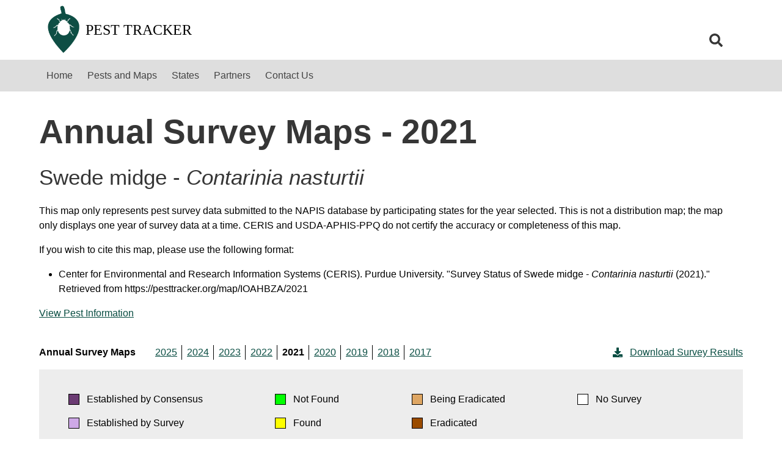

--- FILE ---
content_type: text/html; charset=UTF-8
request_url: https://www.pesttracker.org/map/IOAHBZA/2021
body_size: 2999
content:
<!DOCTYPE html>
<html lang="en">
  <head>
    <title>Survey Status of Swede midge - Contarinia nasturtii (2021)</title>
    <base href="/">
    <link rel="shortcut icon" href="image.php?package=pt&file=favicon.ico">
    <script src="https://code.jquery.com/jquery-3.6.0.min.js"></script>
    <script src="https://code.jquery.com/ui/1.12.1/jquery-ui.min.js"></script>
    <script defer src="https://cdnjs.cloudflare.com/ajax/libs/font-awesome/5.8.1/js/all.min.js" crossorigin="anonymous"></script>
    <link rel="stylesheet" href="https://cdnjs.cloudflare.com/ajax/libs/font-awesome/5.8.1/css/all.css" crossorigin="anonymous">
    <link href="style.php?package=pt" rel='stylesheet' type='text/css'>
    <script src="script.php?package=pt&script=site"></script>
    <meta name="viewport" content="width=device-width, initial-scale=1.0">
<!-- Global site tag (gtag.js) - Google Analytics -->
    <script async src="https://www.googletagmanager.com/gtag/js?id=UA-139891316-2"></script>
    <script>
window.dataLayer = window.dataLayer || [];

function gtag(){dataLayer.push(arguments);}

gtag('js', new Date());
gtag('config', 'UA-139891316-2');
    </script>  </head>
  <body>
    <header>
      <nav class="navbar signature container">
        <div class="navbar-brand">
          <a class="navbar-item signature--desktop" href=".">
            <img src="image.php?package=pt&file=Pest_Logo_dark.png" alt="Pest Tracker logo">
            <div id='sitename' style='width: 650px; line-height: 82px;'>Pest Tracker</div>
          </a>
          <a class="navbar-item signature--mobile" href=".">
            <img src="image.php?package=pt&file=Pest_Logo_light.png">
          </a>
        </div>
        <div class="navbar-item hamburger">
          <button class="hamburger__button" aria-haspopup="true" aria-controls="mainNav">
            <span class="icon is-medium">
              <i class="fas fa-bars fa-lg show" aria-hidden="true"></i>
              <i class="fas fa-times fa-lg " aria-hidden="true"></i>
            </span>
          </button>
        </div>
        <div class="navbar-end">
          <div class="navbar-item">
            <div class="dropdown">
              <div class="dropdown-trigger">
                <input class="input search__input" placeholder="Search">
              </div>
              <div class="dropdown-menu" id="search-quick-results" role="menu" style="display: none;">
                <div class="dropdown-content">
                </div>
              </div>
            </div>
          </div>
          <button class="button search" aria-haspopup="true" aria-controls="search-quick-results" aria-label="search">
            <span class="icon">
              <i class="fas fa-search fa-lg" aria-hidden="true"></i>
            </span>
          </button>
        </div>
      </nav>
      <nav class="navbar is-info" id="mainNav" role="navigation" aria-label="main navigation">
        <div class="navbar-menu container">
          <div class="navbar-start">
<a href='.' class='navbar-item'>Home</a>
<a href='pests' class='navbar-item'>Pests and Maps</a>
<a href='states' class='navbar-item'>States</a>
<a href='partners' class='navbar-item'>Partners</a>
<a href='contact' class='navbar-item'>Contact Us</a>
          </div>
        </div>
      </nav>
    </header>
    <section class='section container template-map'>
      <div class='columns is-centered'>
        <div class='column-is-three-quarters-widescreen'>
        <h1 class="title is-1">Annual Survey Maps - 2021</h1>
        <h2 class="title is-2">Swede midge - <i>Contarinia nasturtii</i></h2>
        <div class="content pest-map__intro">
          <p>This map only represents pest survey data submitted to the NAPIS database by participating states for the year selected. This is not a distribution map; the map only displays one year of survey data at a time. CERIS and USDA-APHIS-PPQ do not certify the accuracy or completeness of this map.</p>
          <p>If you wish to cite this map, please use the following format:</p>
          <ul>
            <li>Center for Environmental and Research Information Systems (CERIS). Purdue University. "Survey Status of Swede midge - <i>Contarinia nasturtii</i> (2021)." Retrieved from https://pesttracker.org/map/IOAHBZA/2021</li>
          </ul>
          <a href="pest?code=IOAHBZA">View Pest Information</a>
        </div>
        <form class="pest-map__select--mobile">
          <div class="field">
            <label class="label">Select Year: </label>
            <div class="control">
              <div class="select">
                <select>
                  <option value="">Year</option>
            <option>2025</option>
            <option>2024</option>
            <option>2023</option>
            <option>2022</option>
            <option selected>2021</option>
            <option>2020</option>
            <option>2019</option>
            <option>2018</option>
            <option>2017</option>
                </select>
              </div>
            </div>
          </div>
        </form>
        <div class="pest-map__select">
          <ul class="pest-map__select--desktop">
            <span>Annual Survey Maps</span>
            <li><a href='map/IOAHBZA/2025'>2025</a></li>
            <li><a href='map/IOAHBZA/2024'>2024</a></li>
            <li><a href='map/IOAHBZA/2023'>2023</a></li>
            <li><a href='map/IOAHBZA/2022'>2022</a></li>
            <li><a href='map/IOAHBZA/2021' class='current'>2021</a></li>
            <li><a href='map/IOAHBZA/2020'>2020</a></li>
            <li><a href='map/IOAHBZA/2019'>2019</a></li>
            <li><a href='map/IOAHBZA/2018'>2018</a></li>
            <li><a href='map/IOAHBZA/2017'>2017</a></li>
          </ul>
          <a href="status_summary/IOAHBZA/2021" class="pest-map__select--download">
            <span class="icon"><i class="fas fa-download" aria-hidden="true"></i></span>Download Survey Results
          </a>
        </div>
        <ul class="pest-map__key">
          <li id="consensus"><span></span> Established by Consensus</li>
          <li id="survey"><span></span> Established by Survey</li>
          <li id="notFound"><span></span> Not Found</li>
          <li id="found"><span></span> Found</li>
          <li id="beingEradicated"><span></span> Being Eradicated</li>
          <li id="eradicated"><span></span> Eradicated</li>
          <li id="noSurvey"><span></span> No Survey</li>
        </ul>
        <div class='pest-map__mapContainer'>
          <iframe title='Survey Status' id='napismap' style='width: 100%; height: 1100px'
                  src="https://pest.ceris.purdue.edu/services/map/mapGen.php?pest=IOAHBZA&year=2021&scope=pesttracker2">
          </iframe>
        </div>
<script>
$(document).ready(function() {
  $('.pest-map__select--mobile .select select').on('change', function() {
    window.location = `map/IOAHBZA/${$(this).val()}`;
  });
});
</script>
        </div>
      </div>
    <style>
        /* Remove border and spacing from table */
        table {
            border-collapse: collapse;
            table-layout: fixed; /* Set table layout to fixed */
        }

        /* Remove border from table cells */
        td {
            border: none;
            padding: 5px;
            text-align: center;
        }
    </style>

    </section>
    <footer>
      <section class="container resources">
        <div class="columns ">
          <div class="column is-one-fifth signature--footer">
            <a href=".">
              <figure class="image">
                <img src="image.php?package=pt&file=Pest_Logo_light.png" alt="Pest Tracker logo">
                <span>Pest<br>Tracker</span>
              </figure>
            </a>
          </div>
          <div class="column is-three-fifths">
            <p class="column--header">Partners</p>
            <hr>
                        
            <!-- [
              ['USDA Forest Service' => pt_link_url(4136),
              'USDA APHIS Plant Health' => pt_link_url(4127),
              'USDA APHIS Plant Pests and Diseases' => pt_link_url(4133)],
              ['North American Plant Protection Organization' => pt_link_url(4134),
              'National Plant Diagnostic Network' => pt_link_url(4121),
              'National Plant Board' => pt_link_url(4151)],
              ['National Association of State Departments of Agriculture' =>  pt_link_url(4122),
              'International Plant Protection Convention' => pt_link_url(4128)]
            ]; ?> -->


            <table>
                            <tr>
                                    <td>            <a target='_blank' href='https://www.aphis.usda.gov/plant-protection-quarantine'>USDA APHIS | Plant Health (PPQ)</a>
</td>
                                    <td>            <a target='_blank' href='https://nationalplantboard.org/'>National Plant Board</a>
</td>
                                    <td>            <a target='_blank' href='https://www.nappo.org/'>North American Plant Protection Organization</a>
</td>
                                </tr>
                            <tr>
                                    <td>            <a target='_blank' href='https://www.aphis.usda.gov/'>USDA Animal and Plant Health Inspection Service</a>
</td>
                                    <td>            <a target='_blank' href='https://www.npdn.org/'>National Plant Diagnostic Network</a>
</td>
                                    <td>            <a target='_blank' href='https://www.ippc.int/'>International Plant Protection Convention</a>
</td>
                                </tr>
                            <tr>
                                    <td>            <a target='_blank' href='https://www.fs.usda.gov'>USDA Forest Service</a>
</td>
                                    <td>            <a target='_blank' href='https://www.nasda.org/'>National Association of State Departments of Agriculture</a>
</td>
                                </tr>
                          </table>
          </div>
          <div class="column is-one-fifth"><p>
 &copy; Copyright 2026 Purdue University. All Rights Reserved.          </p></div> 
        </div>
      </section>
    </footer>
    <script src="script.php?package=pt"></script>
  </body>
</html>


--- FILE ---
content_type: text/html; charset=UTF-8
request_url: https://pest.ceris.purdue.edu/services/map/mapGen.php?pest=IOAHBZA&year=2021&scope=pesttracker2
body_size: 5696
content:

<!DOCTYPE html>
<html>
<head>
  <meta charset="utf-8">
  <meta name="viewport" content="initial-scale=1,maximum-scale=1,user-scalable=no">
  <title>All States Map</title>
  <link rel="stylesheet" href="//code.jquery.com/ui/1.12.1/themes/base/jquery-ui.css">
  <script src="https://ajax.googleapis.com/ajax/libs/jquery/3.6.0/jquery.min.js"></script>
  <script src="https://code.jquery.com/ui/1.12.1/jquery-ui.js"></script>

  <link rel="stylesheet" href="https://js.arcgis.com/4.3/esri/css/main.css">
  <script src="https://js.arcgis.com/4.3/"></script>
  <link rel="stylesheet" href="css/map.css">

  <style>
@media print {

        #viewDiv {padding: 0;margin: auto;height: 800px; width: auto;position:relative;}
                      .esri-widget {display: none; } html, body, #map {height: 100%; width: 100%; margin: 0; padding: 0;}
                      table {border: 2px solid black; font: 10px sans-serif; }td {text-align: left;}td.color{border: 1px solid black; width: 14px; height: 14px;}
                      #napismap {width: 100%;}
                      .ebc {background-color: #6B3D73;}
                      .nf {background-color: #00FF00;} .be {background-color: #D9A566;}
                      .ns {background-color: #FFFFFF;} 
                      .ebs {background-color: #CBA8E6;} .fnd {background-color: #FFFF00;} .erd {background-color: #734C00;}
                      .colorbox {width: 12px; height: 12px; border: 1px solid black;} .ftsz9 {font-size:9px; font-family:arial;} .ftsz10 {font-size:10px; font-family:arial;}
                      .ftsz11 {font-size:11px; font-family:arial; text-decoration: none;} .ftsz12 {font-size:12px; font-family:arial; text-decoration: none;}
                      .ftsz13 {font-size:13px; font-family:arial; text-decoration: none;} .ftsz14 {font-size:14px; font-family:arial; text-decoration: none;}
                      .spreader {margin: 130px;} .noprint {display:none !important;} #mapHolder {width:25%;}
    }
  </style>
  <script type="text/javascript">


    require([
        "esri/Map",
        "esri/views/MapView",
        "esri/layers/MapImageLayer",
	"esri/layers/FeatureLayer",
	"esri/widgets/Home",
        "esri/widgets/Legend",
        "esri/widgets/Print",
        "esri/geometry/Extent",
        "esri/symbols/SimpleFillSymbol",
        "esri/renderers/SimpleRenderer",
        "esri/renderers/UniqueValueRenderer",
        "esri/PopupTemplate",
        "dojo/domReady!"
      ],
      function(
        Map, MapView, 
        MapImageLayer, FeatureLayer,
        Home, Legend,
        Print, 
        Extent,
        SimpleFillSymbol, SimpleRenderer, UniqueValueRenderer, 
        PopupTemplate
      ) {

        // template for popup window
        var popupTemplate = new PopupTemplate({
            title: "County Information for {FIPS}",
            content: "<table><tr><td>FIPS Code:</td><td>{FIPS}</td></tr><tr><td>County Name:</td><td>{NAME}</td></tr><tr><td>State Name:</td><td>{STATE_NAME}</td></tr></table>"
        });
        
        colorType = function(value,key,data) {
            var fips = value;
            var hex;
            for(var i=0; i< mapData.length; i++) {
                if(mapData[i].fips == fips) {
                    hex = mapData[i].hex;
                    break;
                }
            }
                          return (colorLabel[hex]) ? colorLabel[hex] : "No Survey";
                    }
        
        var oFieldArr = [];
        var mapData = [{"fips":"55021","hex":"#00ff00"},{"fips":"55025","hex":"#00ff00"},{"fips":"55063","hex":"#00ff00"},{"fips":"23005","hex":"#00ff00"},{"fips":"23011","hex":"#00ff00"},{"fips":"23015","hex":"#00ff00"},{"fips":"23017","hex":"#00ff00"},{"fips":"23023","hex":"#00ff00"},{"fips":"23027","hex":"#00ff00"},{"fips":"23031","hex":"#00ff00"},{"fips":"33005","hex":"#00ff00"},{"fips":"33007","hex":"#ffff00"},{"fips":"33009","hex":"#00ff00"},{"fips":"33019","hex":"#00ff00"},{"fips":"33011","hex":"#00ff00"},{"fips":"27003","hex":"#00ff00"},{"fips":"27009","hex":"#00ff00"},{"fips":"27017","hex":"#00ff00"},{"fips":"27037","hex":"#00ff00"},{"fips":"27049","hex":"#00ff00"},{"fips":"27053","hex":"#00ff00"},{"fips":"27059","hex":"#00ff00"},{"fips":"27085","hex":"#00ff00"},{"fips":"27109","hex":"#00ff00"},{"fips":"27123","hex":"#ffff00"},{"fips":"27137","hex":"#00ff00"},{"fips":"27163","hex":"#00ff00"},{"fips":"17019","hex":"#00ff00"},{"fips":"17031","hex":"#00ff00"},{"fips":"17163","hex":"#00ff00"},{"fips":"17119","hex":"#00ff00"},{"fips":"17117","hex":"#00ff00"},{"fips":"17183","hex":"#00ff00"}];
        var colorLabel = {"#00ff00":"Not Found", "#ffff00":"Found", "#cba8e6":"Est Survey", "#6b3d73":"Est Consensus", "#734c00":"Eradicated", "#d9a566":"Being Eradicated", "#00ddff":"Data Entered", "#ffffff":"No Survey"};

        function typeByFIPS(feature) {
            var fips = feature.attributes[oFieldArr[0]];
            var hex;
            for(var i=0; i< mapData.length; i++) {
                if(mapData[i].fips == fips) {
                    hex = mapData[i].hex;
                    break;
                }
            }
                          return (colorLabel[hex]) ? colorLabel[hex] : "No Survey";
                    }

        var isTerr = "";
        var isMapOnly = "";
        if (isTerr || isMapOnly) {
          var otln = {color: [0, 0, 0, 1.0], width: '1.0px'};  
        }  else  {                                            //  The outline is different between territories vs all others
            var otln = {color: [128, 128, 128, 1.0], width: '0.5px'}; 
        }
        
        var fd_renderer = new UniqueValueRenderer({          
            field: typeByFIPS,
            uniqueValueInfos: [
              {value: "Not Found", label: "Not Found", symbol: new SimpleFillSymbol({color: "#00ff00"})},
              {value: "Found", label: "Found", symbol: new SimpleFillSymbol({color: "#ffff00"})},
              {value: "Est Survey", label: "Est Survey", symbol: new SimpleFillSymbol({color: "#cba8e6"})},
              {value: "Est Consensus", label: "Est Consensus", symbol: new SimpleFillSymbol({color: "#6b3d73"})},
              {value: "Eradicated", label: "Eradicated", symbol: new SimpleFillSymbol({color: "#734c00"})},
              {value: "Being Eradicated", label: "Being Eradicated", symbol: new SimpleFillSymbol({color: "#d9a566"})},
              {value: "Data Entered", label: "Data Entered", symbol: new SimpleFillSymbol({color: "#00ddff"})},
               {value: "No Survey", label: "No Survey", symbol: new SimpleFillSymbol({color: "#ffffff",                   outline:
                    otln
                  })}
            ],
            legendOptions: {title:""}
        });

        var stateAbbr = {"AL": "Alabama","AK": "Alaska","AZ": "Arizona","AR": "Arkansas","CA": "California","CO": "Colorado","CT": "Connecticut","DE": "Delaware","DC": "District of Columbia","FL": "Florida","GA": "Georgia","GU": "Guam","HI": "Hawaii","ID": "Idaho","IL": "Illinois","IN": "Indiana","IA": "Iowa","KS": "Kansas","KY": "Kentucky","LA": "Louisiana","ME": "Maine","MD": "Maryland","MA": "Massachusetts","MI": "Michigan","MN": "Minnesota","MS": "Mississippi","MO": "Missouri","MT": "Montana","NE": "Nebraska","NV": "Nevada","NH": "New Hampshire","NJ": "New Jersey","NM": "New Mexico","NY": "New York","NC": "North Carolina","ND": "North Dakota","OH": "Ohio","OK": "Oklahoma","OR": "Oregon","PA": "Pennsylvania","PR": "Puerto Rico","RI": "Rhode Island","SC": "South Carolina","SD": "South Dakota","TN": "Tennessee","TX": "Texas","UT": "Utah","VT": "Vermont","VA": "Virginia","WA": "Washington","WV": "West Virginia","WI": "Wisconsin","WY": "Wyoming"};
        var useState = "" ;
        var defExp = ["STATE_NAME = '"+stateAbbr[useState]+"'"];
        var countiesFDLayer = new FeatureLayer({
            url: "https://mapsweb.lib.purdue.edu/arcgis/rest/services/ceris/counties_US/MapServer/2",  // layer fpr colors (no borders)
            id: "counties_filled_fd",
            title: "Status",
            outFields: oFieldArr,
            renderer: fd_renderer,
            popupTemplate: popupTemplate,
             // state maps on;y - get extents for rendering state map
        });
        console.log(countiesFDLayer);
        countiesFDLayer.then(function() {                       // fields for popup
            var fields = countiesFDLayer.fields;
            for (var i=0; i< fields.length; i++) {
                if(fields[i].alias == 'FIPS')
                    oFieldArr[0] = fields[i].name;
                if(fields[i].alias == 'NAME')
                    oFieldArr[1] = fields[i].name;
                if(fields[i].alias == 'STATE_NAME')
                    oFieldArr[2] = fields[i].name;
            }
            popupTemplate.title = "County Information for {"+oFieldArr[0]+"}";
            popupTemplate.content = "<table><tr><td>Status:</td><td>{"+oFieldArr[0]+":colorType}</td></tr><tr><td>FIPS Code:</td><td>{"+oFieldArr[0]+"}</td></tr><tr><td>County Name:</td><td>{"+oFieldArr[1]+"}</td></tr><tr><td>State Name:</td><td>{"+oFieldArr[2]+"}</td></tr></table>";
        });

        var statesRenderer = new SimpleRenderer({
            symbol: new SimpleFillSymbol({
              style: "none",
              outline: {
                width: 1.8,
                color: "black"
              }
            }),
            label: "State boundaries"
        });
        
        var stateAbbrevLayer = new MapImageLayer({
            url: "https://mapsweb.lib.purdue.edu/arcgis/rest/services/ceris/US_labels/MapServer",  // states layer with labels
            id: "state_abbrev",
            title: "US State Labels",
            sublayers: [{
                id: 0,
                title: "",
                renderer: statesRenderer,
                opacity: 0.7,
                labelsVisible: true,
                legendEnabled: false
            }]
        });

        ////////////////////////////////////////////////////////////////////////
        /////   MAP
        ////////////////////////////////////////////////////////////////////////
        var map = new Map({ 
   //       logo: false;
          layers: [countiesFDLayer,stateAbbrevLayer]
        });

        var extentStates = [];
        extentStates['AL'] = new Extent({xmin: -42277,xmax: 1607377,ymin: -3077560,ymax: -1984624,spatialReference: 102004});
        extentStates['AK'] = new Extent({xmin: -2937848,xmax: 361462,ymin: -4576601,ymax: -2390729,spatialReference: 102004});
        extentStates['AZ'] = new Extent({xmin: -2376397,xmax: -726742,ymin: -2799989,ymax: -1707053,spatialReference: 102004});
        extentStates['AR'] = new Extent({xmin: -128230,xmax: 696597,ymin: -2565788,ymax: -2019320,spatialReference: 102004});
        extentStates['CA'] = new Extent({xmin: -3899095,xmax: -599785,ymin: -2848091,ymax: -662219,spatialReference: 102004});
        extentStates['CO'] = new Extent({xmin: -1773153,xmax: -123498,ymin: -2333953,ymax: -1241017,spatialReference: 102004});
        extentStates['CT'] = new Extent({xmin: 1702792,xmax: 2115206,ymin: -1375466,ymax: -1102232,spatialReference: 102004});
        extentStates['DC'] = new Extent({xmin: 1618860,xmax: 1670412,ymin: -1636328,ymax: -1602174,spatialReference: 102004});
        extentStates['DE'] = new Extent({xmin: 1550995,xmax: 1963409,ymin: -1712967,ymax: -1439733,spatialReference: 102004});
        extentStates['FL'] = new Extent({xmin: 396946,xmax: 2046602,ymin: -3550692,ymax: -2457756,spatialReference: 102004});
        extentStates['GA'] = new Extent({xmin: 332285,xmax: 1981940,ymin: -2996339,ymax: -1903403,spatialReference: 102004});
        extentStates['HI'] = new Extent({xmin: -2960716,xmax: -1311061,ymin: -3721020,ymax: -2628084,spatialReference: 102004});
        extentStates['ID'] = new Extent({xmin: -2350375,xmax: -700720,ymin: -1448407,ymax: -355471,spatialReference: 102004});
        extentStates['IL'] = new Extent({xmin: -260707,xmax: 1388948,ymin: -2202265,ymax: -1109329,spatialReference: 102004});
        extentStates['IN'] = new Extent({xmin: 378601,xmax: 1203428,ymin: -1925940,ymax: -1379472,spatialReference: 102004});
        extentStates['IA'] = new Extent({xmin: -682583,xmax: 967071,ymin: -2009463,ymax: -916527,spatialReference: 102004});
        extentStates['KS'] = new Extent({xmin: -1070552,xmax: 579102,ymin: -2389546,ymax: -1296610,spatialReference: 102004});
        extentStates['KY'] = new Extent({xmin: 481322,xmax: 1306149,ymin: -2158106,ymax: -1611638,spatialReference: 102004});
        extentStates['LA'] = new Extent({xmin: -45431,xmax: 779395,ymin: -3019207,ymax: -2472739,spatialReference: 102004});
        extentStates['ME'] = new Extent({xmin: 1642073,xmax: 2466901,ymin: -1042302,ymax: -495834,spatialReference: 102004});
        extentStates['MD'] = new Extent({xmin: 1188260,xmax: 2013088,ymin: -1871466,ymax: -1324998,spatialReference: 102004});
        extentStates['MA'] = new Extent({xmin: 1774156,xmax: 2186570,ymin: -1269208,ymax: -995974,spatialReference: 102004});
        extentStates['MI'] = new Extent({xmin: -40700,xmax: 1608954,ymin: -1684579,ymax: -591643,spatialReference: 102004});
        extentStates['MN'] = new Extent({xmin: -723588,xmax: 926066,ymin: -1530811,ymax: -437875,spatialReference: 102004});
        extentStates['MS'] = new Extent({xmin: -199199,xmax: 1450455,ymin: -3054297,ymax: -1961361,spatialReference: 102004});
        extentStates['MO'] = new Extent({xmin: -539855,xmax: 1109799,ymin: -2399798,ymax: -1306862,spatialReference: 102004});
        extentStates['MT'] = new Extent({xmin: -1900899,xmax: -251244,ymin: -1328941,ymax: -236005,spatialReference: 102004});
        extentStates['NE'] = new Extent({xmin: -1159658,xmax: 489996,ymin: -2037063,ymax: -944127,spatialReference: 102004});
        extentStates['NV'] = new Extent({xmin: -2628735,xmax: -979079,ymin: -2171905,ymax: -1078969,spatialReference: 102004});
        extentStates['NH'] = new Extent({xmin: 1532464,xmax: 2357292,ymin: -1234709,ymax: -688241,spatialReference: 102004});
        extentStates['NJ'] = new Extent({xmin: 1397227,xmax: 2222055,ymin: -1707841,ymax: -1161373,spatialReference: 102004});
        extentStates['NM'] = new Extent({xmin: -1807061,xmax: -157406,ymin: -2815366,ymax: -1722430,spatialReference: 102004});
        extentStates['NY'] = new Extent({xmin: 861011,xmax: 2510666,ymin: -1664865,ymax: -571929,spatialReference: 102004});
        extentStates['NC'] = new Extent({xmin: 637061,xmax: 2286716,ymin: -2581954,ymax: -1489018,spatialReference: 102004});
        extentStates['ND'] = new Extent({xmin: -1181344,xmax: 468311,ymin: -1370734,ymax: -277798,spatialReference: 102004});
        extentStates['OH'] = new Extent({xmin: 695414,xmax: 1520242,ymin: -1818239,ymax: -1271771,spatialReference: 102004});
        extentStates['OK'] = new Extent({xmin: -1082774,xmax: 566880,ymin: -2748338,ymax: -1655402,spatialReference: 102004});
        extentStates['OR'] = new Extent({xmin: -2786051,xmax: -1136396,ymin: -1485075,ymax: -392139,spatialReference: 102004});
        extentStates['PA'] = new Extent({xmin: 1102702,xmax: 1927530,ymin: -1688916,ymax: -1142448,spatialReference: 102004});
        extentStates['PR'] = new Extent({xmin: 1493753.9419499934,xmax: 2141087.967350006,ymin: -1799592.8048767918,ymax: -1498665.3656232073,spatialReference: 102004});
        extentStates['RI'] = new Extent({xmin: 1911266,xmax: 2117473,ymin: -1264477,ymax: -1127860,spatialReference: 102004});
        extentStates['SC'] = new Extent({xmin: 969535,xmax: 1794363,ymin: -2555241,ymax: -2008773,spatialReference: 102004});
        extentStates['SD'] = new Extent({xmin: -1185582,xmax: 464072,ymin: -1681918,ymax: -588982,spatialReference: 102004});
        extentStates['TN'] = new Extent({xmin: 76103,xmax: 1725759,ymin: -2637645,ymax: -1544709,spatialReference: 102004});
        extentStates['TX'] = new Extent({xmin: -2056146,xmax: 1243164,ymin: -3792877,ymax: -1607005,spatialReference: 102004});
        extentStates['UT'] = new Extent({xmin: -2182314,xmax: -532659,ymin: -2173975,ymax: -1081039,spatialReference: 102004});
        extentStates['VT'] = new Extent({xmin: 1446216,xmax: 2271044,ymin: -1247030,ymax: -700562,spatialReference: 102004});
        extentStates['VA'] = new Extent({xmin: 1040899,xmax: 1865727,ymin: -2054509,ymax: -1508041,spatialReference: 102004});
        extentStates['WA'] = new Extent({xmin: -2685018,xmax: -1035363,ymin: -1112582,ymax: -19646,spatialReference: 102004});
        extentStates['WV'] = new Extent({xmin: 923405,xmax: 1748232,ymin: -1952786,ymax: -1406318,spatialReference: 102004});
        extentStates['WI'] = new Extent({xmin: -359572,xmax: 1290083,ymin: -1670878,ymax: -577942,spatialReference: 102004});
        extentStates['WY'] = new Extent({xmin: -1782123,xmax: -132468,ymin: -1811240,ymax: -718304,spatialReference: 102004});    
        extentStates['AS'] = new Extent({xmin: -173.86950631832048,xmax: -166.506732757586,ymin: -15.153017322163828,ymax: -10.146331300864391,spatialReference: 4269});
        extentStates['GU'] = new Extent({xmin: 144.22286824293784,xmax: 145.34972475706215,ymin: 13.182335000000002,ymax: 13.706178999999999,spatialReference: 4269});
        extentStates['MP'] = new Extent({xmin: 138.61898640098164,xmax: 152.77340206906072,ymin: 11.77802955811293,ymax: 21.403032212406703,spatialReference: 4269});
        extentStates['VI'] = new Extent({xmin: -65.5395393051696,xmax: -63.97367588991536,ymin: 17.46009039977114,ymax: 18.524877522144024,spatialReference: 4269});
        extentStates['US'] = new Extent({xmin: -2974949,xmax: 2942425,ymin: -4486931,ymax: 47455,spatialReference: 102004});
	
        ////////////////////////////////////////////////////////////////////////
        /////   MAPVIEW
        ////////////////////////////////////////////////////////////////////////

        var view = new MapView({
          container: "viewDiv",
          constraints:{rotationEnabled:false}, 
          map: map,
             // state maps on;y - get extents for rendering state map
          extent: extentStates['US'], spatialReference:102004        });
                
        ////////////////////////////////////////////////////////////////////////
        /////   spinner, print setup
        ////////////////////////////////////////////////////////////////////////
        view.then(function(){
          setTimeout(function(){$("#loadingIcon").css('display', 'none');}, 5000);   //  "in process" spinner
          console.log(print);
        });

      //  The following code is used to display the extents from the map.  To use - uncomment, click on map, open wen devopers tool to console tab  
        view.on("click", function(event) {
          console.log("xmin: "+view.extent.xmin);
          console.log("xmax: "+view.extent.xmax);
          console.log("ymin: "+view.extent.ymin);
          console.log("ymax: "+view.extent.ymax);
        });

	////////////////////////////////////////////////////////////////////////
        /////   HOME BUTTON
        ////////////////////////////////////////////////////////////////////////
        var homeWidget = new Home({
          view: view
        });
                   view.ui.add(homeWidget, "top-left");
         
	////////////////////////////////////////////////////////////////////////
        /////   LEGEND
        ////////////////////////////////////////////////////////////////////////        
        var legend = new Legend({
          view: view
        });
     //   view.ui.add(legend, "top-left");


        ////////////////////////////////////////////////////////////////////////
        /////   PRINT
        ////////////////////////////////////////////////////////////////////////
        var print = new Print({
            view: view,
            printServiceUrl: "https://mapsweb.lib.purdue.edu/arcgis/rest/services/Utilities/PrintingTools/GPServer/Export Web Map Task"
        });
          view.ui.add('printButton', "top-left");
          view.ui.add('info', "top-left");                //  other buttons can be added here as long as you create a div below
  });

</script>
<style> div.esri-attribution__powered-by {display: none;} </style> <!--  removes the powered by message from the map -->
</head>

<body id="bdy">
            <div id="viewDiv" style=" display:block; height: 800px; width: 95%; max-width:1000px; margin: auto;" >
          <img id="loadingIcon" src="images/loading.gif" alt="Loading" />
    </div>   <!-- div for the map               -->
   <button class="noprint esri-component esri-widget-button esri-home esri-widget" role="button" id="printButton" onclick="printDiv();" style ><img src="images/print.png"></button>
   <button id="info" class="noprint esri-component esri-widget-button esri-home esri-widget" role="button" onClick="window.open('http://pest.ceris.purdue.edu/services/map/maphelp.php', '_blank','location=0,status=0,toolbar=0,resizable=1,width=850,height=300')"> <img src="images/info.png"> </button>
<script>
  function printDiv() {
        window.print();
  }
</script>
</body>
</html>


--- FILE ---
content_type: application/javascript
request_url: https://js.arcgis.com/4.3/esri/layers/support/layerSourceUtils.js
body_size: 620
content:
// All material copyright ESRI, All Rights Reserved, unless otherwise specified.
// See https://js.arcgis.com/4.3/esri/copyright.txt for details.
//>>built
define(["require","exports","../../core/lang","../../core/kebabDictionary"],function(u,d,f,g){function n(b){return null!=b&&b.hasOwnProperty("mapLayerId")}function p(b){return null!=b&&b.hasOwnProperty("dataSource")}function k(b){if(!b)return b;n(b)&&(b.type=d.MAPLAYER);if(p(b)&&(b.type=d.DATALAYER,!b.dataSource.type)){var c=b.dataSource;c.workspaceId?c.type=c.gdbVersion?"table":c.query||c.oidFields?"query-table":"raster":c.leftTableKey&&c.rightTableKey&&c.leftTableSource&&c.rightTableSource&&(c.type=
"join-table",c.leftTableSource=k(c.leftTableSource),c.rightTableSource=k(c.rightTableSource))}return b}function l(b){var c={};if(b.type===d.MAPLAYER)c.mapLayerId=b.mapLayerId,b.gdbVersion&&(c.gdbVersion=b.gdbVersion);else if(b.type===d.DATALAYER){b.fields&&(c.fields=b.fields);var a;a=b.dataSource;var e;switch(a.type){case "table":e={dataSourceName:a.dataSourceName,workspaceId:a.workspaceId,gdbVersion:a.gdbVersion};break;case "query-table":e={geometryType:q.toJSON(a.geometryType),workspaceId:a.workspaceId,
query:a.query,oidFields:a.oidFields,spatialReference:a.spatialReference};break;case "join-table":e={leftTableSource:l(a.leftTableSource),rightTableSource:l(a.rightTableSource),leftTableKey:a.leftTableKey,rightTableKey:a.rightTableKey,joinType:r.toJSON(a.joinType)};break;case "raster":e={workspaceId:a.workspaceId,dataSourceName:a.dataSourceName}}e.type=t.toJSON(a.type);a=f.fixJson(e);c.dataSource=a}c.type=h.toJSON(b.type);return f.fixJson(c)}function m(b){var c={};if(h.fromJSON(b.type)===d.MAPLAYER)c.mapLayerId=
b.mapLayerId,b.gdbVersion&&(c.gdbVersion=b.gdbVersion);else if(h.fromJSON(b.type)===d.DATALAYER){b.fields&&(c.fields=b.fields);var a;a=b.dataSource;var e;switch(a.type){case "table":e={dataSourceName:a.dataSourceName,workspaceId:a.workspaceId,gdbVersion:a.gdbVersion};break;case "queryTable":e={geometryType:q.fromJSON(a.geometryType),workspaceId:a.workspaceId,query:a.query,oidFields:a.oidFields,spatialReference:a.spatialReference};break;case "joinTable":e={leftTableSource:m(a.leftTableSource),rightTableSource:m(a.rightTableSource),
leftTableKey:a.leftTableKey,rightTableKey:a.rightTableKey,joinType:r.fromJSON(a.joinType)};break;case "raster":e={workspaceId:a.workspaceId,dataSourceName:a.dataSourceName}}e.type=t.fromJSON(a.type);a=f.fixJson(e);c.dataSource=a}c.type=h.fromJSON(b.type);return f.fixJson(c)}d.MAPLAYER="map-layer";d.DATALAYER="data-layer";var q=g({esriGeometryPoint:"point",esriGeometryMultipoint:"multipoint",esriGeometryPolyline:"polyline",esriGeometryPolygon:"polygon",esriGeometryMultiPatch:"multipatch"}),h=g({mapLayer:d.MAPLAYER,
dataLayer:d.DATALAYER}),t=g({joinTable:"join-table",queryTable:"query-table"}),r=g({esriLeftOuterJoin:"left-outer-join",esriLeftInnerJoin:"left-inner-join"});d.isMapLayerSource=n;d.isDataLayerSource=p;d.castSource=k;d.sourceToJSON=l;d.sourceFromJSON=m});

--- FILE ---
content_type: application/javascript
request_url: https://js.arcgis.com/4.3/esri/widgets/Print/PrintViewModel.js
body_size: 1317
content:
// All material copyright ESRI, All Rights Reserved, unless otherwise specified.
// See https://js.arcgis.com/4.3/esri/copyright.txt for details.
//>>built
define("require exports ../../core/tsSupport/declareExtendsHelper ../../core/tsSupport/decorateHelper ../../core/accessorSupport/decorators dojo/_base/lang ./FileLink ../../request ../../core/Accessor ../../core/Collection ../../core/Error ../../core/HandleRegistry ../../core/promiseUtils ../../core/watchUtils ../../geometry/Extent ../../Viewpoint ../../views/2d/viewpointUtils ../../tasks/PrintTask ../../tasks/support/PrintParameters".split(" "),function(c,B,p,d,a,q,k,r,t,u,g,v,h,w,x,y,z,m,A){var n=
u.ofType(k);c=function(c){function a(b){b=c.call(this,b)||this;b._handles=new v;b._viewpoint=null;b.view=null;b.printServiceUrl=null;b.updateDelay=1E3;b.exportedLinks=new n;b.templatesInfo=null;b.scaleEnabled=!1;b.error=null;b.print=b.print.bind(b);return b}p(a,c);a.prototype.initialize=function(){var b=this;this._handles.add(w.init(this,"printServiceUrl",function(a){a&&b._getPrintTemplatesFromService().then(function(a){return b._set("templatesInfo",a)})}))};a.prototype.destroy=function(){this._handles.destroy();
this.view=this._handles=null};Object.defineProperty(a.prototype,"_printTask",{get:function(){return new m(this.printServiceUrl,{updateDelay:this.updateDelay})},enumerable:!0,configurable:!0});Object.defineProperty(a.prototype,"state",{get:function(){return this.get("view.ready")&&!this.error?"ready":"disabled"},enumerable:!0,configurable:!0});Object.defineProperty(a.prototype,"scale",{get:function(){var b=this._get("scale");return void 0!==b?b:this._get("view.scale")},set:function(b){this._set("scale",
b)},enumerable:!0,configurable:!0});a.prototype.print=function(b){var a;if(!this.view)return h.reject(new g("export-error","view is not set"));this.scaleEnabled?(this._viewpoint||(this._viewpoint=this.view.viewpoint.clone()),a=this._getExtent(this._viewpoint)):(this._viewpoint=null,a=this._getExtent(this.view.viewpoint));b=new A({view:this.view,template:b});var c=this.exportedLinks,d=c.getItemAt(c.length-1);return this._printTask.execute(q.mixin(b,{extent:a})).then(function(b){var a=new k({formattedName:d.formattedName,
url:b&&b.url,state:"ready"}),l=c.indexOf(d);c.splice(l,1,a);return b}).otherwise(function(b){var a=new k({formattedName:d.formattedName,url:d.url,state:"error"}),l=c.indexOf(d);c.splice(l,1,a);return h.reject(new g("export-error",b.message))})};a.prototype._getPrintTemplatesFromService=function(){var b=this;return-1===this.printServiceUrl.toLowerCase().split("/").indexOf("gpserver")?(this.error=new g("url-error","Can't fetch print templates information from provided URL"),h.reject(this.error)):r(this.printServiceUrl,
{callbackParamName:"callback",query:{f:"json"},timeout:6E4}).then(function(a){a=a&&a.data;b._printTask.mode=-1<a.executionType.toLowerCase().indexOf("async")?"async":"sync";var c=null,d=null;(a&&a.parameters).forEach(function(b){var a=b.choiceList&&b.choiceList.slice(),e;a&&a.length&&b.defaultValue&&(e=a.indexOf(b.defaultValue));-1<e&&(a.splice(e,1),a.unshift(b.defaultValue));if("Format"===b.name)c={defaultValue:b.defaultValue,choiceList:a};else if("Layout_Template"===b.name){var a=a.filter(function(a){return"map_only"!==
a.toLowerCase()}),f;e=void 0;a.some(function(a,b){a=a.toLowerCase();if(-1<a.indexOf("letter")&&-1<a.indexOf("landscape"))return f=b,!0;-1<a.indexOf("a4")&&-1<a.indexOf("landscape")&&(f=b);return!1});f&&(e=a[f],a.splice(f,1),a.unshift(e));d={defaultValue:a&&a[0]||b.defaultValue,choiceList:a}}});b.error=null;return{format:c,layout:d}}).otherwise(function(a){b.error=new g("fetching-print-templates-info-error","Can't fetch templates info from service");return h.reject(b.error)})};a.prototype._getExtent=
function(a){var b=this.scale,c=this.get("view.size");a=a?a.targetGeometry:null;return z.getExtent(new x,new y({scale:b,targetGeometry:a}),c)};return a}(a.declared(t));d([a.property()],c.prototype,"view",void 0);d([a.property()],c.prototype,"printServiceUrl",void 0);d([a.property({dependsOn:["printServiceUrl"],type:m})],c.prototype,"_printTask",null);d([a.property({dependsOn:["view.ready","error"],readOnly:!0})],c.prototype,"state",null);d([a.property()],c.prototype,"updateDelay",void 0);d([a.property({dependsOn:["view.scale"]})],
c.prototype,"scale",null);d([a.property({type:n})],c.prototype,"exportedLinks",void 0);d([a.property({readOnly:!0})],c.prototype,"templatesInfo",void 0);d([a.property()],c.prototype,"scaleEnabled",void 0);d([a.property()],c.prototype,"error",void 0);return c=d([a.subclass("esri.widgets.Print.PrintViewModel")],c)});

--- FILE ---
content_type: application/javascript
request_url: https://js.arcgis.com/4.3/esri/symbols/support/previewSymbol2D.js
body_size: 875
content:
// All material copyright ESRI, All Rights Reserved, unless otherwise specified.
// See https://js.arcgis.com/4.3/esri/copyright.txt for details.
//>>built
define("require exports dojox/gfx/_base ../SimpleMarkerSymbol ../../core/promiseUtils ../../core/Error ../../core/screenUtils ./renderUtils ./previewUtils ./gfxUtils".split(" "),function(z,u,v,m,q,w,n,x,y,r){u.previewSymbol2D=function(b,h){var g=h&&h.size?n.pt2px(h.size):null,k=h&&h.maxSize?n.pt2px(h.maxSize):null,c=r.getStroke(b),f={shape:null,fill:r.getFill(b),stroke:c};c&&c.width&&(c.width=Math.min(c.width,80));var a=0,d=0,p=c&&c.width||0,t=!1,l=null;switch(b.type){case "simple-marker-symbol":a=
m.defaultProps;c=b.style;d=a=g=Math.min(g||n.pt2px(b.size||a.size),k||120);switch(c){case m.STYLE_CIRCLE:f.shape={type:"circle",cx:0,cy:0,r:.5*g};break;case m.STYLE_CROSS:f.shape={type:"path",path:[{command:"M",values:[0,.5*d]},{command:"L",values:[a,.5*d]},{command:"M",values:[.5*a,0]},{command:"L",values:[.5*a,d]},{command:"E",values:[]}]};break;case m.STYLE_DIAMOND:f.shape={type:"path",path:[{command:"M",values:[0,.5*d]},{command:"L",values:[.5*a,0]},{command:"L",values:[a,.5*d]},{command:"L",
values:[.5*a,d]},{command:"Z",values:[]}]};break;case m.STYLE_SQUARE:f.shape={type:"path",path:[{command:"M",values:[0,0]},{command:"L",values:[a,0]},{command:"L",values:[a,d]},{command:"L",values:[0,d]},{command:"Z",values:[]}]};break;case m.STYLE_X:f.shape={type:"path",path:[{command:"M",values:[0,0]},{command:"L",values:[a,d]},{command:"M",values:[a,0]},{command:"L",values:[0,d]},{command:"E",values:[]}]};break;case m.STYLE_PATH:t=!0,f.shape={type:"path",path:b.path||""}}break;case "simple-line-symbol":b=
Math.min(g||p,k||80);a=22<b?2*b:40;d=b;c.width=b;p=0;f.shape={type:"path",path:[{command:"M",values:[0,.5*d]},{command:"L",values:[a,.5*d]},{command:"E",values:[]}]};break;case "picture-fill-symbol":case "simple-fill-symbol":f.shape=y.shapes.fill[0];break;case "picture-marker-symbol":var l=k||120,c=n.pt2px(b.width),e=n.pt2px(b.height),l=Math.min(g||Math.max(c,e),l),a=c/e,c=1>=a?Math.ceil(l*a):l,e=1>=a?l:Math.ceil(l/a),a=c,d=e,l=h.opacity;f.shape={type:"image",x:-Math.round(c/2),y:-Math.round(e/2),
width:c,height:e,src:b.get("source.imageData")?"data:"+b.source.contentType+";base64,"+b.source.imageData:b.url||""};break;case "text-symbol":c=b.text||"Aa";e=b.font;g=Math.min(g||n.pt2px(e.size),k||120);for(d=a=0;d<c.length;d++)k=c.charAt(d),k=k===k.toUpperCase()?.7:.5,a+=g*k;d=g;f.shape={type:"text",text:c,x:0,y:.25*v.normalizedLength((e?g:0).toString()),align:"middle",decoration:b.decoration||e&&e.decoration,rotated:b.rotated,kerning:b.kerning};f.font=e&&{size:g,style:e.style,variant:e.variant,
decoration:e.decoration,weight:e.weight,family:e.family}}return f.shape?q.resolve(x.renderSymbol([[f]],[(a||22)+2*p,(d||22)+2*p],{node:h&&h.node,scale:t,opacity:l})):q.reject(new w("symbolPreview: renderPreviewHTML2D","symbol not supported."))}});

--- FILE ---
content_type: application/javascript
request_url: https://js.arcgis.com/4.3/esri/tasks/support/ParameterValue.js
body_size: 151
content:
// All material copyright ESRI, All Rights Reserved, unless otherwise specified.
// See https://js.arcgis.com/4.3/esri/copyright.txt for details.
//>>built
define(["../../core/JSONSupport","../../core/kebabDictionary"],function(b,a){a=a({GPString:"string",GPDouble:"double",GPLong:"long",GPBoolean:"boolean",GPDate:"date",GPLinearUnit:"linear-unit",GPDataFile:"data-file",GPRasterData:"raster-data",GPRecordSet:"record-set",GPRasterDataLayer:"raster-data-layer",GPFeatureRecordSetLayer:"feature-record-set-layer",GPMultiValue:"multi-value"});return b.createSubclass({declaredClass:"esri.tasks.support.ParameterValue",properties:{dataType:{value:null,json:{read:a.fromJSON,
write:a.toJSON}},value:null}})});